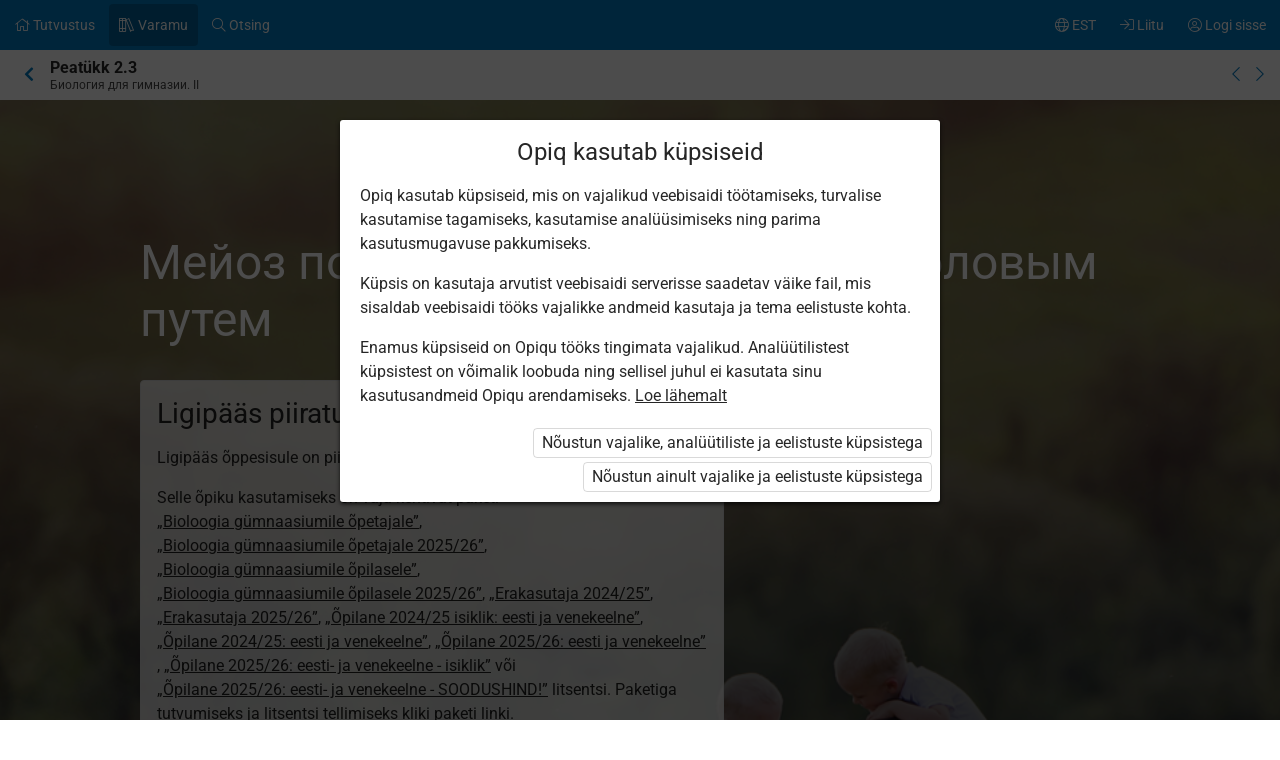

--- FILE ---
content_type: text/css
request_url: https://astrablobs.blob.core.windows.net/kitcontent/0882257c-e705-4c31-8777-4bb6958a00f5/css/02ffa3fc-87fe-44a4-bfcf-079b5852df24.css
body_size: 4057
content:


/* TEKST  LY, KEEL, KOLLEEG */
.kit-IiFBJ-ly {background-color: #FD9200; color:white}
.kit-IiFBJ-ke {background-color: #B30697; color: white}
.kit-IiFBJ-ko {background-color: #368d89; color: white}


.kit-IiFBJ-i1, .kit-IiFBJ-i2, .kit-IiFBJ-i3, .kit-IiFBJ-i4, .kit-IiFBJ-i5 {}
.kit-IiFBJ-i1 {color: red;}
.kit-IiFBJ-i2 {color: blue;}
.kit-IiFBJ-i3 {color: green;}
.kit-IiFBJ-i4 {background-color: #dcecb9;}
.kit-IiFBJ-i5 {background-color: #fffdbd;}


.kit-IiFBJ-k1, .kit-IiFBJ-k2, .kit-IiFBJ-k3, .kit-IiFBJ-k4, .kit-IiFBJ-k5 {padding: 20px; border-radius: 3px; margin-bottom: 15px; clear: both; overflow: auto;}
.kit-IiFBJ-k1 {background-color: #BEE3DB;}
.kit-IiFBJ-k2 {background-color: rgba(251, 243, 185, 1);}
.kit-IiFBJ-k3 {background-color: #ffd8cf;}
.kit-IiFBJ-k4 {background-color: #c0eeff;}
.kit-IiFBJ-k5 {background-color: #eeeeee;}



.kit-IiFBJ-s1, .kit-IiFBJ-s2, .kit-IiFBJ-s3, .kit-IiFBJ-s4, .kit-IiFBJ-s5 {}
.kit-IiFBJ-s1 {background-color: #000; color: white;}
.kit-IiFBJ-s2 {background-color:#FCDDAC;}
.kit-IiFBJ-s3 {background-color: #5A7D7C; color: white;}
.kit-IiFBJ-s4 {background-color: #c0eeff;}
.kit-IiFBJ-s5 {background-color: #eeeeee;}

.kit-IiFBJ-a1 {color:black;  border-radius: 0px 0px 15px 15px; padding: 16px; margin-bottom: 16px; clear: left; overflow: auto;}
.kit-IiFBJ-a1 {background-color: #E4E5CE; border-bottom: solid 2px #4C8ED4; background-image: url('https://astrablobs.blob.core.windows.net/kitcontent/0882257c-e705-4c31-8777-4bb6958a00f5/99453588-2c63-487c-97ed-bbfecffa4885/6a42a813-6932-4681-917a-57c2b2e55e33.png')}
.kit-IiFBJ-a1 h3 {background: linear-gradient(180deg, rgba(105,135,164,1) 0%, rgba(123,175,157,1) 100%); color:white; padding: 7px;}
.kit-IiFBJ-slaideripadding .slick-slide {
  padding-top: 20px;}

.block .gap {border: 1px solid #ccc; background: white; border-radius: 4px; padding: 4px;}
.block .gap.full {width: calc(100% - 10px);}

.kit-IiFBJ-valem { background: rgba(192, 240, 255, 1); margin-bottom: 15px; padding: 20px 20px 0; border-radius: 6px; clear: both; overflow: auto }
.kit-IiFBJ-valem p { font-size: 24px }
.kit-IiFBJ-oluline { margin-bottom: 15px; padding: 20px; background-color: rgba(231, 226, 209, 1); overflow: auto; border-radius: 3px }

/*tabel*/

/*.kit-IiFBJ-tabel td {border: 1px solid white; background: #D0DDDC; color: #222F2F; padding: 4px 8px !important;}
.kit-IiFBJ-tabel tr:first-child td {border: 1px solid white; background:  #678E8C; color: white;}
.kit-IiFBJ-tabel1 td {border: 2px solid white; background: #FFF4A8; color: #5E5E5E ; padding: 4px 8px !important;}*/



.kit-IiFBJ-tabel td {border: 2px solid white; background: #E7EEED; color: #222F2F; padding: 4px 8px !important}
.kit-IiFBJ-tabel tr:nth-child(1) td {background:  #8AA8A5; color: white;}
.kit-IiFBJ-tabel tr:nth-child(2n+3) td {background:  #DCE5E4; color: #222F2F;}

.kit-IiFBJ-tabel1 td {border: 2px solid white; background: #E7EEED; color: #222F2F; padding: 4px 8px !important}
.kit-IiFBJ-tabel1 tr:nth-child(2n+2) td {background:  #DCE5E4; color: #222F2F;}

.kit-IiFBJ-lisalugemist { background-color: rgba(246, 213, 164, 1) }
.kit-IiFBJ-deathBox { background-color: rgba(64, 64, 64, 1); margin-bottom: 15px; padding: 20px; border-radius: 3px; color: rgba(255, 255, 255, 1); clear: both; overflow: auto }

.kit-IiFBJ-s9 h2 {color: #539446}
.kit-IiFBJ-s10 {background-color: #FAFAFA}

/*Plussid*/
.kit-IiFBJ-plussid {background-color: #ffff; border: solid 1px #8F8F8F; margin-bottom: 15px; padding: 16px; overflow: auto; clear:left;}
.kit-IiFBJ-plussid h3 {color: #F9B310;}
.kit-IiFBJ-plussid h3:before {font-family: "FontAwesome", "Font Awesome 5 Pro" !important;}
.kit-IiFBJ-plussid h3:before {content: "\f055"; padding-right: 7px;}

/*Plussid*/
.kit-IiFBJ-miinused {background-color: #ffff; border: solid 1px #8F8F8F; margin-bottom: 15px; padding: 16px; overflow: auto; clear:left;}
.kit-IiFBJ-miinused h3 {color: #21A0A0;}
.kit-IiFBJ-miinused h3:before {font-family: "FontAwesome", "Font Awesome 5 Pro" !important;}
.kit-IiFBJ-miinused h3:before {content: "\f056"; padding-right: 7px;}
